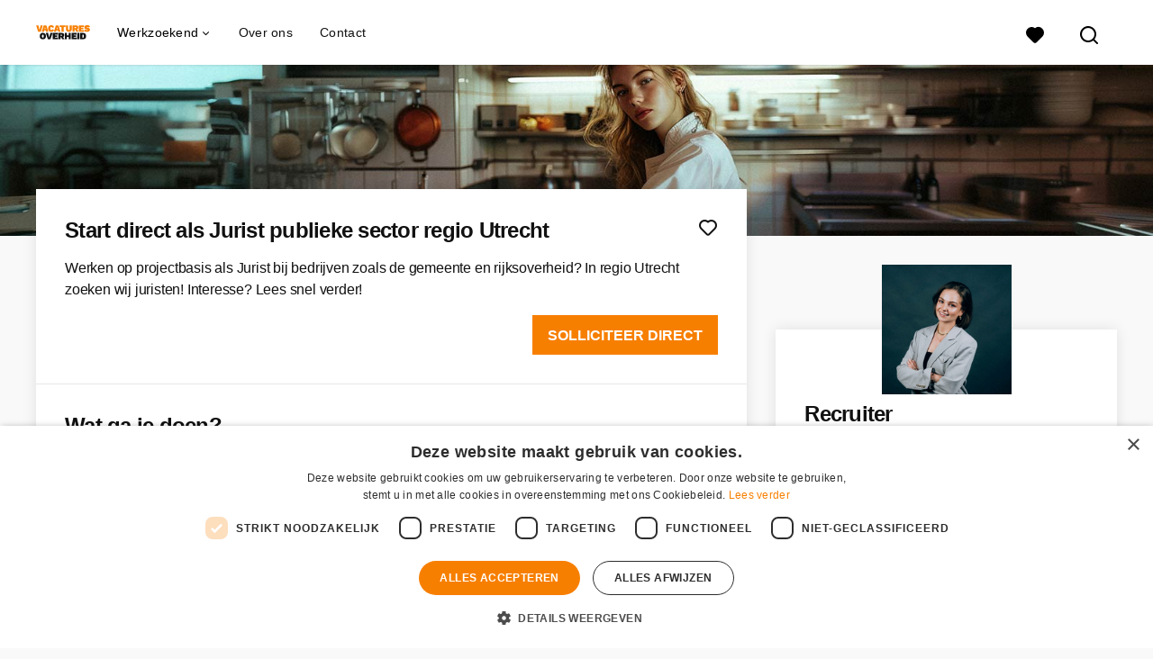

--- FILE ---
content_type: text/html; charset=utf-8
request_url: https://www.vacatures-overheid-online.nl/vacatures/2378912-start-direct-als-jurist-publieke-sector-regio-utrecht
body_size: 21530
content:
<!DOCTYPE html>
<html lang="nl">
  <head>
    <meta charset="UTF-8">

<title>Start direct als Jurist publieke sector regio Utrecht</title>
<meta name="viewport" content="width=device-width, initial-scale=1, maximum-scale=1, user-scalable=no">

<link rel="preconnect" href="https://cdn.youngcapital.nl" crossorigin>
<link rel="preconnect" href="https://cdn.youngcapital.nl">
<link rel="preconnect" href="https://fonts.googleapis.com">
<link rel="preconnect" href="https://fonts.gstatic.com" crossorigin>
<link rel="preconnect" href="https://staticdash.net">
<link rel="preconnect" href="https://youngcapital-uploads-production.s3-eu-west-1.amazonaws.com">
<link rel="preconnect" href="https://youngcapital-uploads-production.s3.eu-west-1.amazonaws.com">
<link rel="preconnect" href="https://youngcapital-uploads-production.s3.amazonaws.com">
<link rel="preload" as="style" href="https://staticdash.net/fonts/work-sans/v17/css/default.css" />
<link rel="preload" href="/assets/pages/job-opening-546726ccb43ad0b4c5fbc8145639435920bef9d9df81429fb5e6f1ba6c8d26ef.css" as="style" />

<link rel="apple-touch-icon"      sizes="57x57"   max-age="604800" href=/voo-apple-touch-icon-57x57.png />
<link rel="apple-touch-icon"      sizes="114x114" max-age="604800" href=/voo-apple-touch-icon-114x114.png />
<link rel="apple-touch-icon"      sizes="72x72"   max-age="604800" href=/voo-apple-touch-icon-72x72.png />
<link rel="apple-touch-icon"      sizes="144x144" max-age="604800" href=/voo-apple-touch-icon-144x144.png />
<link rel="apple-touch-icon"      sizes="60x60"   max-age="604800" href=/voo-apple-touch-icon-60x60.png />
<link rel="apple-touch-icon"      sizes="120x120" max-age="604800" href=/voo-apple-touch-icon-120x120.png />
<link rel="apple-touch-icon"      sizes="76x76"   max-age="604800" href=/voo-apple-touch-icon-76x76.png />
<link rel="apple-touch-icon"      sizes="152x152" max-age="604800" href=/voo-apple-touch-icon-152x152.png />
<link rel="icon" type="image/png" sizes="196x196" max-age="604800" href=/voo-favicon-196x196.png />
<link rel="icon" type="image/png" sizes="160x160" max-age="604800" href=/voo-favicon-160x160.png />
<link rel="icon" type="image/png" sizes="96x96"   max-age="604800" href=/voo-favicon-96x96.png />
<link rel="icon" type="image/png" sizes="32x32"   max-age="604800" href=/voo-favicon-32x32.png />
<link rel="icon" type="image/png" sizes="16x16"   max-age="604800" href=/voo-favicon-16x16.png />
<meta name="msapplication-TileColor"  content="#ffffff" />
<meta name="msapplication-TileImage"  content=/voo-mstile-144x144.png />
<meta name="msapplication-config"     content=/voo-browserconfig.xml />
<meta name="theme-color" content="#F77F00">
<meta name="full-lang-code" content="nl-nl-x-voo" />



<meta name="description" content="Werken op projectbasis als Jurist bij bedrijven zoals de gemeente en rijksoverheid? In regio Utrecht zoeken wij juristen! Interesse? Lees snel verder!" />
<meta name="author" content="Vacatures Overheid Online.nl" />
<meta name="robots" content="index, follow" />
<meta name="owner" content="StudentenWerk B.V." />
<meta name="environment" content="production" />
<meta name="referrer" content="origin-when-cross-origin" />

  <meta property="og:title" content="Start direct als Jurist publieke sector regio Utrecht | Y..." />
  <meta property="og:description" content="Werken op projectbasis als Jurist bij bedrijven zoals de gemee..." />
  <meta property="og:type" content="website" />
  <meta property="og:site_name" content="Vacatures Overheid Online" />
  <meta property="og:url" content="https://www.vacatures-overheid-online.nl/vacatures/2378912-start-direct-als-jurist-publieke-sector-regio-utrecht" />

      <meta property="jobTitle" content="Start direct als Jurist publieke sector regio Utrecht" />
      <meta property="jobDescription" content="Werken op projectbasis als Jurist bij bedrijven zoals de gemeente en rijksoverheid? In regio Utrecht zoeken wij juristen! Interesse? Lees snel verder!" />
      <meta property="contenttype" content="JobPosting" />
      <meta property="identifier" content="2378912" />
      <meta property="datePosted" content="2025-06-10 11:26:10 +0200" />
      <meta property="status" content="active" />
      <meta property="postalCode" content="3512JG" />
      <meta property="postalCode2Digit" content="35" />
      <meta property="addressCountry" content="Nederland" />
      <meta property="jobType" content="connected_to_request" />
      <meta property="jobRedirectTo" content="" />

        <meta property="siteAbbr" content="YC" />
        <meta property="siteAbbr" content="STW" />
        <meta property="siteAbbr" content="VOO" />

        <meta property="addressLocality" content="Utrecht" />

        <meta property="addressRegion" content="Provincie Utrecht" />


        <meta property="employmentType" content="Fulltime (startersfunctie)" />
        <meta property="employmentType" content="Fulltime (ervaren)" />

        <meta property="educationRequirements" content="HBO" />
        <meta property="educationRequirements" content="Universiteit" />

        <meta property="occupationalCategory" content="Juridisch / Bestuurlijk / Ambtelijk" />
        <meta property="occupationalCategory" content="Consultancy / Beleid" />

        <meta property="languageRequirements" content="Nederlands" />



      <meta property="motivation" content="required" />

    <meta property="og:image" content="https://www.vacatures-overheid-online.nl/assets/og-logos/social/other-jobboards-ebbacaf775682a50dc914e0a525c16c65b451a81871e5df784d3d0bac64a6a7b.jpg" />
    <meta property="og:image:width" content="1200"/>
    <meta property="og:image:height" content="630" />

    <meta property="fb:app_id" content="283798218357233" />

  <meta name="twitter:card" content="summary_large_image" />
    <meta name="twitter:site" content="@YoungCapital_NL" />
    <meta name="twitter:creator" content="@YoungCapital_NL" />
  <meta name="twitter:title" content="Start direct als Jurist publieke sector regio Utrech..." />
  <meta name="twitter:description" content="Werken op projectbasis als Jurist bij bedrijven zoals de gemeente en rijksoverheid? In regio Utrecht zoeken wij juristen! Inter..." />

    <meta name="twitter:image" content="https://www.vacatures-overheid-online.nl/assets/og-logos/social/other-jobboards-ebbacaf775682a50dc914e0a525c16c65b451a81871e5df784d3d0bac64a6a7b.jpg" />


<link rel="stylesheet" href="https://staticdash.net/fonts/work-sans/v17/css/default.css" />

<style type="text/css">
  @import url(https://cdn.youngcapital.nl/style-guide/icons/3.12.0/style.swap.css);

    /* Bootstrap Glyphicons Halflings */
    @font-face{
      font-family:"Glyphicons Halflings";
      src:url("https://www.vacatures-overheid-online.nl/assets/glyphicons-halflings-regular-0805fb1fe24235f70a639f67514990e4bfb6d2cfb00ca563ad4b553c240ddc33.eot");
      src:url("https://www.vacatures-overheid-online.nl/assets/glyphicons-halflings-regular-0805fb1fe24235f70a639f67514990e4bfb6d2cfb00ca563ad4b553c240ddc33.eot?#iefix") format("embedded-opentype"),
        url("https://www.vacatures-overheid-online.nl/assets/glyphicons-halflings-regular-403acfcf0cbaebd1c28b404eec442cea53642644b3a73f91c5a4ab46859af772.woff2") format("woff2"),
        url("https://www.vacatures-overheid-online.nl/assets/glyphicons-halflings-regular-0703369a358a012c0011843ae337a8a20270c336948a8668df5cb89a8827299b.woff") format("woff"),
        url("https://www.vacatures-overheid-online.nl/assets/glyphicons-halflings-regular-7c9caa5f4e16169b0129fdf93c84e85ad14d6c107eb1b0ad60b542daf01ee1f0.ttf") format("truetype");
      font-weight:400;
      font-style:normal;
      font-stretch:normal;
    }
    /* YC Custom */
    @font-face {
      font-family: "yc-font";
      src:font-url("https://www.vacatures-overheid-online.nl/assets/yc-font-a7b0871094ed68c2c2312bdec92eabef5ffa6ed822228bb182c23ddd0e479168.eot");
      src:font-url("https://www.vacatures-overheid-online.nl/assets/yc-font-a7b0871094ed68c2c2312bdec92eabef5ffa6ed822228bb182c23ddd0e479168.eot?#iefix") format("embedded-opentype"),
        font-url("https://www.vacatures-overheid-online.nl/assets/yc-font-1abcc95be791d29cf499331673f23a15b57cf23e02e96b56e0aafc1df51a041e.woff") format("woff"),
        font-url("https://www.vacatures-overheid-online.nl/assets/yc-font-0f352a0365bb3006453278e56719057a5349841541e8dee50c0b11831aa1b3c4.ttf") format("truetype");
      font-weight: 400;
      font-style: normal;
    }
    [data-icon]:before{font-family: "yc-font" !important;content: attr(data-icon);font-style: normal !important;font-weight: normal !important;font-variant: normal !important;text-transform: none !important;speak: none;line-height: 1;-webkit-font-smoothing: antialiased;-moz-osx-font-smoothing: grayscale;}
    [class^="yc-icon-"]:before,[class*=" yc-icon-"]:before {font-family: "yc-font" !important;font-style: normal !important;font-weight: normal !important;font-variant: normal !important;text-transform: none !important;speak: none;line-height: 1;-webkit-font-smoothing: antialiased;-moz-osx-font-smoothing: grayscale;}
    .yc-icon-close:before {content: "\61"; }
    .yc-icon-star-empty:before {content: "\62";}
    .yc-icon-star-full:before {content: "\63";}
    .yc-icon-search:before {content: "\64";}
    .yc-icon-profile:before {content: "\65";}
    .yc-icon-arrow-left:before {content: "\66";}
    .yc-icon-arrow-right:before {content: "\67";}
    .yc-icon-money:before {content: "\68";}
</style>


<script src="/assets/jquery-5c7dcc015048ed98c0060951b988c5380363a047d30b22f181def007bd759e05.js"></script>


<link rel="search" type="application/opensearchdescription+xml" href="/opensearch.xml" title="Vacatures Overheid Online.nl" />

<meta name="csrf-param" content="authenticity_token" />
<meta name="csrf-token" content="0Xa4dv-Lt57IqcVYF_J0a0UKLzh7p8Fiq2VKB-pOEujGZCPHhJdGnxn40dR7hUrURNB1MiOoIar2DuuuAogq1g" />

<script> use_styleguide_css = true; </script>
<script> new_styleguide_forms = false; </script>



  <link rel="stylesheet" href="/assets/pages/job-opening-546726ccb43ad0b4c5fbc8145639435920bef9d9df81429fb5e6f1ba6c8d26ef.css" />

<script src="/assets/application-19df785fefd34a6859f5616c768bb5a19700fc05fa4d0a2fab9214b67e0f4a6d.js" async="async"></script>
<script src="/assets/esbuild-8ade744b0c70f3b23eb9ec709423af9b7714cda2a9179b0491a503eb78b781af.js" data-turbo-track="reload" defer="defer"></script>






    
    <meta name="csrf-param" content="authenticity_token" />
<meta name="csrf-token" content="IBBtgwaxA5yVMEK2Hddy_NOTqVF-dBkChjVuiS3RfwQ3AvYyfa3ynURhVjpxoExD0knzWyZ7-crbXs8gxRdHOg" />
        <link rel="stylesheet" href="/assets/job_opening_print-2cd941fb1b034cfd7ac3df95eba624baf1d085b0bbec08bf7790ed3b7351edf7.css" media="print" />



      <link rel="canonical" href="https://www.vacatures-overheid-online.nl/vacatures/2378912-start-direct-als-jurist-publieke-sector-regio-utrecht" />

  </head>

  <body
    class='
      bg
      use-ycs
      
    '
    data-turbo="false"
    data-controller="job-openings-sticky-title"
    data-action="scroll@document->job-openings-sticky-title#scrollEventListener"
  >
    <script>
  window.dataLayer = window.dataLayer || [];
  window.dataLayer.push({"environment":{"environment":"production","language":"nl"},"pagetype":{"pagetype":"job_openings \u003e show"},"facebookPixel":{"pageViewEventID":"page_view_019bda63-cc53-7b07-83a7-367d482c925a"}});


  var viewport = {};
  viewport.width = window.innerWidth
  viewport.height = window.innerHeight

  window.dataLayer[0].environment.viewport = viewport;
</script>

      <script>
        var jobOpeningData = {"vacancyId":2378912,"msjid":"a0wWV000000f9pCYAQ","status":{"open":true,"topjob":false},"employer":"","clientName":"","recruiterName":"Senna Cobben","vacancyType":"connected_to_request","locations":{"country":"Nederland","region":["Utrecht"],"locality":["Utrecht"],"zipcode":["3512JG"]},"categories":["22 (Consultancy / Beleid)","13 (Juridisch / Bestuurlijk / Ambtelijk)"],"employments":["1 (Fulltime (startersfunctie))","7 (Fulltime (ervaren))"],"employmentNames":["Fulltime (startersfunctie)","Fulltime (ervaren)"],"education":["HBO","Universiteit"],"hours":{"min":32,"max":40},"hasVideo":false,"hasPhoto":false,"vacancyLanguage":"nl","mb":1.2,"knock_out_questions_count":0,"favorite":false}
        window.jobOpeningDataLayer = jobOpeningData;
        window.dataLayer = window.dataLayer || []
        dataLayer.push(jobOpeningData);
      </script>


      <!-- Google Tag Manager -->
      <noscript data-test="gtm-tracking-script"><iframe src="//www.googletagmanager.com/ns.html?id=GTM-M34RZX"
      height="0" width="0" style="display:none;visibility:hidden"></iframe></noscript>
      <script>(function(w,d,s,l,i){w[l]=w[l]||[];w[l].push({'gtm.start':
      new Date().getTime(),event:'gtm.js'});var f=d.getElementsByTagName(s)[0],
      j=d.createElement(s),dl=l!='dataLayer'?'&l='+l:'';j.async=true;j.src=
      '//www.googletagmanager.com/gtm.js?id='+i+dl;f.parentNode.insertBefore(j,f);
      })(window,document,'script','dataLayer','GTM-M34RZX');</script>
      <!-- End Google Tag Manager -->


    <!-- legacy-header -->


    <div class="new-header" data-job-openings-sticky-title-target="siteNavigation">
      <div class="new-header__container">
        <div class="new-header__item new-header__item--menu new-header__item--mobile">
  <button class="new-header__menu-toggle" aria-label="Main menu">
    <span class="nyc-icon nyc-icon-menu-hamburger new-header__menu-icon--closed"></span>
    <span class="nyc-icon nyc-icon-close-cross new-header__menu-icon--open"></span>
  </button>
  <ul class="new-header__menu-nav new-header__menu-nav--left navigation navigation--main">


        <li class="navigation__item navigation__item--top"><span class="">Werkzoekend</span><div class="navigation__container"><ul class="navigation navigation--sub"><li class="navigation__item"><a href="/kandidaat/aanmelden" class="navigation__link">Direct inschrijven</a></li><li class="navigation__item"><a href="/accounts/auth/youngcapital_id" class="navigation__link">Inloggen</a></li><li class="navigation__item"><a href="/vacatures" class="navigation__link">Alle vacatures</a></li><li class="navigation__item"><span class="">Vacatures bij de overheid per plaats</span><ul class="navigation navigation--sub"><li class="navigation__item"><a href="/vacatures-overheid/den-haag" class="navigation__link">Vacatures bij de overheid in Den Haag</a></li><li class="navigation__item"><a href="/vacatures-overheid/groningen" class="navigation__link">Vacatures bij de overheid in Groningen</a></li><li class="navigation__item"><a href="/vacatures-overheid/utrecht" class="navigation__link">Vacatures bij de overheid in Utrecht</a></li><li class="navigation__item"><a href="/vacatures-overheid/amsterdam" class="navigation__link">Vacatures bij de overheid in Amsterdam</a></li><li class="navigation__item"><a href="/vacatures-overheid/rotterdam" class="navigation__link">Vacatures bij de overheid in Rotterdam</a></li><li class="navigation__item"><a href="/vacatures-overheid" class="navigation__link">Alle plaatsen</a></li></ul></li><li class="navigation__item"><a href="/werken-bij" class="navigation__link">Vacatures per organisatie</a></li></ul></div></li><li class="navigation__item navigation__item--top"><span class="">Informatie</span><div class="navigation__container"><ul class="navigation navigation--sub"><li class="navigation__item"><a href="/over-vacatures-overheid-online" class="navigation__link">Over Vacatures Overheid Online</a></li><li class="navigation__item"><a href="/contact" class="navigation__link">Contact</a></li></ul></div></li>

    <li class="navigation__item navigation__item--socials">

        <a title="LinkedIn" aria-label="LinkedIn" class="navigation__social" target="_blank" rel="noopener" href="https://www.linkedin.com/company/youngcapital">
          <i class="nyc-icon nyc-icon-network-linkedin"></i>
</a>        <a title="Instagram" aria-label="Instagram" class="navigation__social" target="_blank" rel="noopener" href="https://www.instagram.com/youngcapital_nl/">
          <i class="nyc-icon nyc-icon-network-insta"></i>
</a>        <a title="Twitter" aria-label="Twitter" class="navigation__social" target="_blank" rel="noopener" href="https://twitter.com/YoungCapital_NL">
          <i class="nyc-icon nyc-icon-network-twitter"></i>
</a>        <a title="YouTube" aria-label="YouTube" class="navigation__social" target="_blank" rel="noopener" href="https://www.youtube.com/c/youngcapital">
          <i class="nyc-icon nyc-icon-network-youtube"></i>
</a>        <a title="Facebook" aria-label="Facebook" class="navigation__social" target="_blank" rel="noopener" href="https://www.facebook.com/YoungCapital">
          <i class="nyc-icon nyc-icon-network-facebook"></i>
</a>    </li>
  </ul>
</div>

        <div class="new-header__item new-header__item--menu">
  <ul class="new-header__menu-nav navigation navigation--main navigation--desktop">
      
        <li class="navigation__item navigation__item--top"><span class="navigation__drop">Werkzoekend</span><div class="navigation__container"><ul class="navigation navigation--sub"><li class="navigation__item"><span class="navigation__drop">Overheid vacatures</span><ul class="navigation navigation--sub"><li class="navigation__item"><a href="/vacatures" class="navigation__link">Alle vacatures bij de overheid</a></li><li class="navigation__item"><a href="/vacatures-overheid/den-haag" class="navigation__link">Vacatures bij de overheid in Den Haag</a></li><li class="navigation__item"><a href="/vacatures-overheid/groningen" class="navigation__link">Vacatures bij de overheid in Groningen</a></li><li class="navigation__item"><a href="/vacatures-overheid/utrecht" class="navigation__link">Vacatures bij de overheid in Utrecht</a></li><li class="navigation__item"><a href="/vacatures-overheid/amsterdam" class="navigation__link">Vacatures bij de overheid in Amsterdam</a></li><li class="navigation__item"><a href="/vacatures-overheid/rotterdam" class="navigation__link">Vacatures bij de overheid in Rotterdam</a></li><li class="navigation__item"><a href="/vacatures-overheid" class="navigation__link">Vacatures bij de overheid per plaats</a></li><li class="navigation__item"><a href="/werken-bij" class="navigation__link">Vacatures per organisatie</a></li></ul></li><li class="navigation__item"><span class="navigation__drop">Meer</span><ul class="navigation navigation--sub"><li class="navigation__item"><a href="/veelgestelde-vragen" class="navigation__link">Veelgestelde vragen</a></li><li class="navigation__item"><a href="/contact" class="navigation__link">Contact</a></li></ul></li></ul></div></li><li class="navigation__item navigation__item--top"><a href="/over-vacatures-overheid-online" class="navigation__link">Over ons</a></li><li class="navigation__item navigation__item--top"><a href="/contact" class="navigation__link">Contact</a></li>
  </ul>
</div>

        <div class="new-header__item new-header__item--favorites ">
  <a class="new-header__link" aria-label="Al mijn favorieten bekijken" href="/kandidaat/favoriete-vacatures">
    <div class="new-header__favorites-icon">
      <img alt="Hartje" src="/assets/icons/svg/icon-favourite-filled-3de5d46f56bdae68d7267176c73959be6a934c63f885c029858ee4b798962fe5.svg" width="22" height="22" />
      <span class="new-header__favorites-count hidden">
        0
      </span>
    </div>
</a></div>


        <div class="new-header__item new-header__item--logo">
          <a href="/" class="new-header__logo">
            <img width="60" height="60" src="https://www.vacatures-overheid-online.nl/logos/svg/voo.svg" alt="Vacatures Overheid Online_logo" title="Vacatures Overheid Online" class="new-header__image">
          </a>
        </div>

        <div class="new-header__item new-header__item--search search search--job-listing">
          <button class="search__toggle" aria-label="Zoeken">
            <img alt="Vergrootglas" src="/assets/icons/svg/icon-search-d6b422475f7b015089cb87cc67d0644a18daa19e55f6d8114d874f22e5e6db23.svg" width="22" height="22" />
          </button>
        </div>

        

      </div>

    </div>

    <div class="card search__box search--job-listing">
  <nav class="tabs">
    <ul>
      <li class="tab col tab--active">
        <a href='javascript:void(0);' class="tab__text" data-search-type="search--job-listing">
          Vacatures
        </a>
      </li>
      <li class="tab col">
        <a href='javascript:void(0);' class="tab__text" data-search-type="search--all-site">
          Gehele site
        </a>
      </li>
    </ul>
  </nav>

  <div class="card__body mw-none">
    <div class="search__form search--all-site">
      <form action="/zoeken" accept-charset="UTF-8" method="get">
        <div class="row">
          <div class="col-xs-12">
            <input type="text" name="search[keywords_scope]" id="search_whole_site" maxlength="255" placeholder="Zoek door gehele site" class="search__input" />
          </div>
        </div>
        <div class="row">
          <div class="col-xs-12">
            <input type="submit" name="commit" value="Doorzoek de hele website" class="new-header__btn" data-disable-with="Doorzoek de hele website" />
          </div>
        </div>
</form>    </div>
    <div class="search__form search--job-listing">
      <form id="job_opening_search" action="/vacatures" accept-charset="UTF-8" method="get">
        <div class="row">
          <div class="col-xs-12 pb-2x">
            <div class="u-position--relative">
              <input type="text" name="search[zipcode_eq]" id="session_search_zipcode_eq" placeholder="Postcode of plaats" class="js-typeahead search__input search_zipcode_track" aria-label="Postcode of plaats" data-js-typeahead-ajax-data-path="https://www.vacatures-overheid-online.nl/assets/nl-69739069b4ca7619f25c3789550c2ba1c439f5926afbdbfb176706bae2893973.json" />

              <i class="flex-row center-xs middle-xs nyc-icon nyc-icon-location"></i>
            </div>
          </div>
        </div>
        <div class="row">
          <div class="col-xs-12 pb-2x">
            <div class="u-position--relative">
                <input type="text" name="search[keywords_scope]" id="search_keywords_scope" placeholder="Trefwoord" class="search__input" />

              <i class="flex-row center-xs middle-xs nyc-icon nyc-icon-search"></i>
            </div>
          </div>
        </div>
        <div class="row">
          <div class="col-xs-12">
            <input type="submit" name="commit" value="Zoeken" class="new-header__btn" data-page-type="job_openings:show" data-search-source="header_navigation" data-search-tracker="job_opening" data-disable-with="Zoeken" />
          </div>
        </div>
</form>    </div>
  </div>
</div>

    <!-- Temporary here -->
    <script type="text/javascript">
      if (typeof Object.assign != 'function') {
        // Must be writable: true, enumerable: false, configurable: true
        Object.defineProperty(Object, "assign", {
          value: function assign(target, varArgs) { // .length of function is 2
            'use strict';
            if (target == null) { // TypeError if undefined or null
              throw new TypeError('Cannot convert undefined or null to object');
            }

            var to = Object(target);

            for (var index = 1; index < arguments.length; index++) {
              var nextSource = arguments[index];

              if (nextSource != null) { // Skip over if undefined or null
                for (var nextKey in nextSource) {
                  // Avoid bugs when hasOwnProperty is shadowed
                  if (Object.prototype.hasOwnProperty.call(nextSource, nextKey)) {
                    to[nextKey] = nextSource[nextKey];
                  }
                }
              }
            }
            return to;
          },
          writable: true,
          configurable: true
        });
      }
      (function () {
        if ( typeof window.CustomEvent === "function" ) return false; //If not IE

        function CustomEvent ( event, params ) {
          params = params || { bubbles: false, cancelable: false, detail: undefined };
          var evt = document.createEvent( 'CustomEvent' );
          evt.initCustomEvent( event, params.bubbles, params.cancelable, params.detail );
          return evt;
        }

        CustomEvent.prototype = window.Event.prototype;

        window.Event = CustomEvent;
      })();


    /**
     * SearchBox responsible for searh box component
     * @param {Object} optional elements to which the box is binded
     **/

      var SearchBox = function(elements) {
        var ELEMENTS = {
          user: jQuery('.new-header__item--user-menu'),
          menu: jQuery('.search'),
          btn: jQuery('.search__toggle'),
          bar: jQuery('.search__box'),
          type: jQuery('[data-search-type]'),
          body: jQuery('body'),
          html: document.getElementsByTagName("html")[0]
        };

        this.ELEMENTS = Object.assign(ELEMENTS, elements);

        this.open = false;
        this.init();
      }

      SearchBox.prototype.init = function() {
        this.toggleEvent = new Event('toggleSearchBar');

        this.hideOnOverlay();
        this.bindButtonClick();
      }

      SearchBox.prototype.bindButtonClick = function() {
        var self = this;
        var btn = this.ELEMENTS.btn;
        var bar = this.ELEMENTS.bar;
        var type = this.ELEMENTS.type;

        for (var i = 0; i < btn.length; i++) {
          btn[i].addEventListener('click', function(e) {
            e.preventDefault();
            var disable = !bar.hasClass('search__box--open')
            self.toggle(disable);
          });
        }

        for (var i = 0; i < type.length; i++) {
          type[i].addEventListener('click', function() {
            $(".tab--active").removeClass('tab--active');
            $(this).parent().addClass('tab--active');

            self.toggleType(this.dataset.searchType)
          });
        }
      }

      SearchBox.prototype.toggle = function(show) {
        var visible = show || false;
        var bar = this.ELEMENTS.bar;
        var body = this.ELEMENTS.body;
        var html = this.ELEMENTS.html;
        this.open = visible;

        document.dispatchEvent(this.toggleEvent);
        if (visible) {
          var type = bar.attr('class').split(' ').filter(function(word) { return word.match('search--'); });

          this.positionBox();
          this.focusInput(type[0]);

          body.addClass('new-menu-search');
          bar.addClass('search__box--open');

          if (window.matchMedia("(max-width: 1023px)").matches) {
            html.style.cssText ="overflow:hidden;position:relative;height:100vh;";
          }
        } else {
          body.removeClass('new-menu-search');
          bar.removeClass('search__box--open');

          html.style = "";
        }
      };

      SearchBox.prototype.focusInput = function(type) {
        var visible = this.ELEMENTS.bar.find('.' + type);

        setTimeout(function() {
          visible.find('input[type="text"]').first().focus();
        }, 100);
      }

      SearchBox.prototype.toggleType = function(type) {
        var types = this.ELEMENTS.type;
        var bar = this.ELEMENTS.bar;

        for (var i = 0; i < types.length; i++) {
          bar.removeClass(types[i].dataset.searchType);
        }

        bar.toggleClass(type);
        this.focusInput(type);
      }

      SearchBox.prototype.positionBox = function() {
        var bar = this.ELEMENTS.bar;
        var menu = this.ELEMENTS.menu;
        var user = this.ELEMENTS.user;

        if (window.matchMedia("(min-width: 1024px)").matches) {
          bar.css('left', menu[0].offsetWidth + menu[0].offsetLeft - bar[0].offsetWidth + user[0].offsetWidth - 5 + 'px');
        } else {
          bar.css('left', 0);
        }
      }

      SearchBox.prototype.hideOnOverlay = function() {
        var menu = this.ELEMENTS.menu;
        var body = this.ELEMENTS.body;
        var bar = this.ELEMENTS.bar;
        var self = this;

        document.addEventListener('click', function(e) {
          if (e.target.tagName == "BODY" || e.target.className == "new-header" && body.hasClass('new-menu-search')) {
            self.toggle();
          }
        })
      };

      /**
       * [NewMenu description]
       */
      var NewMenu = function() {
        this.ELEMENTS = {
          body: jQuery('body'),
          menu: {
            btns: jQuery('.new-header__menu-toggle'),
            select: jQuery('[data-menu-select]'),
            sub: jQuery('.new-header__item--mobile .navigation--sub .navigation__drop'),
            links: jQuery('.navigation__link'),
            desktop: {
              top: jQuery('.navigation--desktop > .navigation__item--top, .user-menu-toggle--logged-in'),
              sub: jQuery('.navigation--desktop .navigation__link')
            }
          }
        }

        this.TIMEOUT_CLOSE_SUB = setTimeout("", 0)

        this.init();
      }

      NewMenu.prototype.init = function() {
        var search = {
          menu: jQuery('.search'),
          btn: jQuery('.search__toggle'),
          bar: jQuery('.search__box'),
          type: jQuery('[data-search-type]'),
        };

        var self = this;

        this.search = new SearchBox(search);
        this.initDropdowns();
        this.initUserDropdown();
        this.initSubMenus();
        this.initMenus();
        this.initSelects();
        this.initLinks();

        document.addEventListener('toggleSearchBar', function() {
          self.closeAll.call(self);
          if (self.search.open) {
            self.toggleScrollable(true);
          }
        });
      }

      NewMenu.prototype.initLinks = function() {
        var self = this;

        jQuery.each(this.ELEMENTS.menu.links, function(i, link) {
          link.addEventListener('click', function() {
            if (!this.classList.contains('navigation__link--drop')) {
              /* Timeout for waiting page draw so the animation is smooth */
              setTimeout(function() {
                self.closeAll();
              }, 250);

              // scroll to page top
              document.body.scrollTop = document.documentElement.scrollTop = 0;
            }
          });
        });
      }

      NewMenu.prototype.initMenus = function() {
        var self = this,
            btns = this.ELEMENTS.menu.btns,
            body = this.ELEMENTS.body;

        for (var i = 0; i < btns.length; i++) {
          btns[i].addEventListener('click', function() {
            var button = this;

            if (button.classList.contains('new-header__menu-toggle--open')) {
              self.closeAll();
              document.querySelector(".new-header").classList.remove("-menu-opened");
            } else {
              self.closeAll();
              self.toggleScrollable(true);
              self.search.toggle(false);
              setTimeout(function() {
                document.querySelector(".new-header").classList.add("-menu-opened");
                button.classList.add('new-header__menu-toggle--open');
              }, 0)
            }
          });
        }
      }

      NewMenu.prototype.initSelects = function() {
        var select = this.ELEMENTS.menu.select;
        jQuery.each(select, function(i, sel) {
          sel.addEventListener('touchend', function(e) {
            if (!this.classList.contains('menu-select__list--visible')) {
              e.preventDefault();
              this.classList.add('menu-select__list--visible');
            }
          });
        });
      }

      NewMenu.prototype.initSubMenus = function() {
        var sub = this.ELEMENTS.menu.sub;

        jQuery.each(sub, function(i, menu) {
          menu.addEventListener('click', function() {
            jQuery(this.nextElementSibling).stop().slideToggle(250);
          });
        });
      }

      NewMenu.prototype.listenTopElements = function(e, topElem) {
        var self = this;

        if (!topElem.classList.contains('navigation__item--active') && !topElem.classList.contains('user-menu')) {
          jQuery.each(this.ELEMENTS.menu.desktop.top, function(i, elem) {
            setTimeout(elem.classList.remove('navigation__item--active', 'user-menu--active'), 0);
          });

          document.addEventListener('click', self.listenCloseOnClickOut, true);

          if (topElem.children[0].className == 'navigation__drop') {
            topElem.classList.add('navigation__item--active');
          }
        } else {
          if (e.target.classList.contains('navigation__item--top')) {
            topElem.classList.remove('navigation__item--active');
          }
        }
      }

      NewMenu.prototype.listenDesktopUserElements = function(e, userElem) {
        if (window.matchMedia("(min-width: 992px)").matches) {
          var self = this;

          if (!jQuery(userElem).hasClass('user-menu--active')) {
            document.addEventListener('click', self.listenCloseUserOnClickOut, true);

            jQuery.each(this.ELEMENTS.menu.desktop.top, function(i, elem) {
              setTimeout(elem.classList.remove('navigation__item--active'), 0);
            });

            jQuery(userElem).addClass('user-menu--active');
          } else {
            if (e.target.classList.contains("new-header__item--user-menu")) {
              jQuery(userElem).removeClass('user-menu--active');
            }
          }
        }
      }

      NewMenu.prototype.initDropdowns = function () {
        var self = this;

        jQuery.each(this.ELEMENTS.menu.desktop.top, function(i, elem) {
          elem.addEventListener('click', function(e) {
            self.listenTopElements(e, elem);
          }, true);
        });
      }

      NewMenu.prototype.initUserDropdown = function () {
        var self = this,
            elems = jQuery(".user-menu");

        jQuery.each(elems, function(i, elem) {
          elem.addEventListener('click', function(e) {
            self.listenDesktopUserElements(e, elem);
          }, true);
        })
      }

      NewMenu.prototype.listenCloseOnClickOut = function(e) {
        if (!jQuery(".navigation__item--active, .user-menu--active")) return false;

        var newHeader  = jQuery(".new-header"),
            mouseX     = e.clientX,
            mouseY     = e.clientY,
            activeItem = jQuery(".navigation__item--active, .user-menu--active");

        var hoveredElement = document.elementFromPoint(mouseX, mouseY);

        var containsElement       = newHeader.has(hoveredElement),
            activeIsHovered       = activeItem == hoveredElement,
            activeContainsHovered = activeItem.has(hoveredElement);

        if (typeof containsElement[0] == 'undefined') {
          this.TIMEOUT_CLOSE_SUB = setTimeout(function() { activeItem.removeClass('navigation__item--active user-menu--active') }, 0);
        } else {
          if ((activeIsHovered && activeContainsHovered) === true) {
            this.TIMEOUT_CLOSE_SUB = setTimeout(function() { activeItem.removeClass('navigation__item--active user-menu--active') }, 0);
          }
        }

        document.removeEventListener(e.type, arguments.callee);
      }

      NewMenu.prototype.listenCloseUserOnClickOut = function(e) {
        if (!jQuery(".navigation__item--active, .user-menu--active")) return false;

        var newHeader  = jQuery(".new-header"),
            mouseX     = e.clientX,
            mouseY     = e.clientY,
            favoriteElement = $(".nyc-icon.nyc-icon-favorite-filled")[0],
            navLiItems = $(".navigation--desktop")[0],
            activeItem = jQuery(".navigation__item--active, .user-menu--active");

        var hoveredElement = document.elementFromPoint(mouseX, mouseY);

        var containsElement       = newHeader.has(hoveredElement),
            activeIsHovered       = activeItem == hoveredElement,
            activeContainsHovered = activeItem.has(hoveredElement),
            isNavLiItems          = hoveredElement == navLiItems,
            isFavorite            = hoveredElement == favoriteElement;

        if (typeof containsElement[0] == 'undefined' || isFavorite || isNavLiItems) {
          this.TIMEOUT_CLOSE_SUB = setTimeout(function() { activeItem.removeClass('navigation__item--active user-menu--active') }, 0);
        } else {
          if ((activeIsHovered && activeContainsHovered) === true) {
            this.TIMEOUT_CLOSE_SUB = setTimeout(function() { activeItem.removeClass('navigation__item--active user-menu--active') }, 0);
          }
        }

        document.removeEventListener(e.type, arguments.callee);
      }

      NewMenu.prototype.toggleScrollable = function(disable) {
        var isDisabled = disable || false;

        // isDisabled ? this.ELEMENTS.body.classList.add('is-non-scrollable')
          // : this.ELEMENTS.body.classList.remove('is-non-scrollable');
      }

      NewMenu.prototype.closeAll = function() {
        var btns = this.ELEMENTS.menu.btns;

        for (var i = 0; i < btns.length; i++) {
          btns[i].classList.remove('new-header__menu-toggle--open');
        }

        var newHeader  = jQuery(".new-header"),
            activeItem = jQuery(".navigation__item--active, .user-menu--active")

        if (newHeader.has(activeItem)) {
          activeItem.removeClass('navigation__item--active user-menu--active');
        }

        this.toggleScrollable();
      }

      new NewMenu();
    </script>


    <section class="ribbon
                
                
                
                
                "
          data-has-ribbon-youtube-video="false"
          data-has-ribbon-video="false"
          data-job-openings-sticky-title-target="siteRibbon"
          id="site_ribbon">

        <style>
            .random_ribbon_image {
              background-image: url('https://youngcapital-uploads-production.s3.eu-west-1.amazonaws.com/uploads/ribbon_image/image/0000/0080/mobile_girl-in-kitchen.jpg');
            }
            @media only screen and (min-width: 641px) {
              .random_ribbon_image {
                background-image: url('https://youngcapital-uploads-production.s3.eu-west-1.amazonaws.com/uploads/ribbon_image/image/0000/0080/girl-in-kitchen.jpg');
              }
            }
        </style>

        <div class="ribbon__image ribbon--parallax random_ribbon_image"></div>

      <div class="ribbon__container container container-fluid">

        

      </div>
</section>




    

    <main class="content container">
      
      


  <script type="text/javascript" data-test="tracking-job-applied-events">
    var viewItemList = window.localStorage.getItem("jobOpeningsSource")
    var jobOpeningIndex = window.localStorage.getItem("jobOpeningIndex")
    var jobOpeningData = {"event":"view_item","ecommerce":{"items":[{"item_id":"2378912","item_name":"Start direct als Jurist publieke sector regio Utrecht","item_brand":"","item_category":"Juridisch / Bestuurlijk / Ambtelijk","item_category2":"Consultancy / Beleid","item_category5":"application","price":0,"quantity":1,"item_variant":"connected_to_request","employment":"Fulltime (startersfunctie), Fulltime (ervaren)","topjob":"false","favorite":"false","salary_max":"4000.0","salary_min":"2800.0","payment_type":"paid","gbai":"false","mb":1.2,"knock_out_questions_count":0}]}}
    jobOpeningData.ecommerce.items[0].item_list_name = viewItemList
    jobOpeningData.ecommerce.items[0].index = parseInt(jobOpeningIndex)
    window.dataLayer = window.dataLayer || [];
    dataLayer.push({ ecommerce: null });
    dataLayer.push(jobOpeningData);
  </script>







    <div class='card hidden' data-job-openings-sticky-title-target="stickyTitle">
      <div class='card__body'>
        <h4>Start direct als Jurist publieke sector regio Utrecht</h4>
      </div>
    </div>

    <div class="row job-opening ">
      <div class="col-xs-12 col-md-8" data-job-openings-sticky-title-target="jobOpeningContent">
        <div class="sticky__watcher">
          

          <div class="card card--top job-opening__body printable">
            
<div class="card__body  ">

  <div class="row -no">
    <div class="job-opening__title col-xs-12">
      <div class="flex-row between-xs" data-job-openings-sticky-title-target="jobOpeningTitle">
        <h1 itemprop="title">Start direct als Jurist publieke sector regio Utrecht</h1>

            <span class="favorite-icon favorite-icon__empty"
                  data-url="https://www.vacatures-overheid-online.nl/kandidaat/favoriete-vacatures/toggle.json?job_opening_id=2378912"
                  data-toggle="tooltip"
                  data-placement="top"
                  data-container="body"
                  data-favorite-icon="2378912"
                  data-title="Voeg toe aan favorieten"
                  data-is-fav-true="Verwijder uit favorieten"
                  data-is-fav-false="Voeg toe aan favorieten">
            </span>
      </div>
    </div>

        <div class="col-xs-12 mt-2x">
          <p>Werken op projectbasis als Jurist bij bedrijven zoals de gemeente en rijksoverheid? In regio Utrecht zoeken wij juristen! Interesse? Lees snel verder!</p>
        </div>


    <div class="col-xs-12 col-sm last-sm end-xs mt-2x hidden-xs">
        <a class="btn btn--primary btn btn--primary btn__apply " id="job_reaction_button_body_2" target="" data-test="tracking-apply-button" data-controller="job-openings-apply-button" data-action="click-&gt;job-openings-apply-button#track" data-job-openings-apply-button-event-value="add_to_cart" data-job-openings-apply-button-title-value="Start direct als Jurist publieke sector regio Utrecht" data-job-openings-apply-button-min-salary-value="2800.0" data-job-openings-apply-button-max-salary-value="4000.0" data-job-openings-apply-button-gbai-value="false" data-job-openings-apply-button-mb-value="1.2" data-job-openings-apply-button-knock-out-questions-count-value="0" data-job-openings-apply-button-functions-value="[&quot;Juridisch / Bestuurlijk / Ambtelijk&quot;,&quot;Consultancy / Beleid&quot;]" href="https://www.youngcapital.nl/vacatures/2378912-start-direct-als-jurist-publieke-sector-regio-utrecht/sollicitaties/nieuw?utm_medium=referral&amp;utm_source=VOO">Solliciteer direct</a>


    </div>
  </div>
</div>

  <div class="card__body visible-xs" data-testid="cro_hours_and_salary">
    <div class="flex-column">
        <div class="flex-row gap-1x">
          <i class="mr-1x nyc-icon nyc-icon-time"></i> 32 - 40 uur per week
        </div>

        <div class="flex-row gap-1x">
          <i class="mr-1x nyc-icon nyc-icon-euro-circle"></i> Tussen €2.800 en €4.000 Per maand
        </div>
    </div>
  </div>



<div class="card__body job-opening__description " itemprop="description">

      <h2>Wat ga je doen?</h2>
<p>Als Jurist ga je werken bij een toonaangevende speler in de markt voor advies, interim en detachering. Deze organisatie is gespecialiseerd in het ondersteunen van public en profit sector op juridisch, financieel en bedrijfskundig gebied. Het hoofdkantoor van deze organisatie is gevestigd in Arnhem, maar de projecten zijn landelijk en dus ook in de regio Utrecht. Kom je dus niet uit de buurt van Arnhem? Geen probleem, je kunt werken door het hele land!</p> <p><strong>Jouw werkzaamheden</strong><br>Als Jurist werk jij telkens weer op een nieuw project, met nieuwe mensen en in een nieuwe omgeving. De omgeving waarin je werkt, is bij bijvoorbeeld de Gemeente of Rijksoverheid. Elk project is verschillend, maar jij verstaat je vak en weet zelfstandig vraagstukken op de juiste manier te behandelen. Met jouw kwaliteit, kennis en overtuigingskracht weet je zaken voor elkaar te krijgen en groei je elke dag in jouw rol.</p> <p><strong>Project duur</strong><br>Elk project duurt ongeveer 0,5/1 jaar en wanneer een project voorbij is, ga je met je talent coach in gesprek om te kijken wat jij wil en waarin jij wil groeien. Wil jij jezelf meer ontwikkelen binnen de gemeente? Geen probleem, samen kijken jullie naar de mogelijkheden, openstaande projecten en natuurlijk naar de locatie.&nbsp;</p>

  <h2>Wat wij bieden</h2>
  <ul class="list--squares"><li>Een bruto maandsalaris gebaseerd o.b.v. ervaring tussen de €2800 en €4000 bruto per maand;</li><li>Een baan met een contract rechtstreeks bij de opdrachtgever;</li><li>Goede secundaire arbeidsvoorwaarden als een onkostenvergoeding, leaseauto, OV-kaart en telefoon;</li><li>Een premievrij pensioen en een collectiviteitskorting;</li><li>Werken bij een bedrijf dat zoveel mogelijk inversteert in hun personeel, aan trainingen &amp; opleidingen dus geen gebrek!</li></ul>

  <div class="mt-4x mb-4x">
    <h2>Wat wij vragen</h2>
    <ul class="list--squares"><li>Minimaal een hbo-diploma; in combinatie met een master in de richting van rechten of sociaal juridische dienstverlening;</li><li>Je bent bijvoorkeur fulltime beschikbaar voor een langere tijd;</li><li>Je hebt een uitstekende beheersing van de Nederlandse taal in woord en geschrift;</li><li>Je hebt ervaring als jurist en bent enthousiast over de functie en de publieke sector!</li></ul>
  </div>
    <h2>Solliciteren</h2>
    <p><p>Ben jij de perfecte kandidaat voor deze vacature en voldoe je aan de eisen? Klik dan op de knop 'Solliciteer direct!' en we nemen zo snel mogelijk contact met je op!</p></p>




    <h2 class="mt-4x">Extra informatie</h2>


<dl class="">

  <dt>Status</dt>
  <dd itemprop="status"><span class="job_opening__status--active"><i class="nyc-icon nyc-icon-circle"></i>Open</span></dd>

    <dt>Opleidingsniveaus</dt>
    <dd itemprop="eduTypes"> HBO, Universiteit</dd>

    <dt>Plaats</dt>
    <dd itemprop="jobLocation">Utrecht</dd>

    <dt>Werkuren per week</dt>
    <dd itemprop="workingHours">32 - 40</dd>

    <dt>Dienstverbanden</dt>
    <dd itemprop="employmentType">Fulltime (startersfunctie), Fulltime (ervaren)</dd>

    <dt>Salarisindicatie</dt>
    <dd itemprop="estimatedSalary">
      Tussen €2.800 en €4.000 Per maand
    </dd>

    <dt>Verantwoordelijk voor</dt>
    <dd>Verantwoordelijk voor juridische projecten bij bedrijven in de publieke sector</dd>

    <dt>Gepubliceerd op</dt>
    <dd itemprop="publishedAt">20-12-2025</dd>

</dl>

</div>

<div class="card__body">
  <p class="job-opening-tags">
      Utrecht | Consultancy / Beleid | Juridisch / Bestuurlijk / Ambtelijk | Consultant | Juridisch medewerker | Fulltime (startersfunctie) | Fulltime (ervaren) | HBO | Universiteit
  </p>
</div>

  <div class="card__body hidden-xs">
    <div class="end-xs">
        <a class="btn btn--primary btn btn--primary btn__apply " id="job_reaction_button_body_3" target="" data-test="tracking-apply-button" data-controller="job-openings-apply-button" data-action="click-&gt;job-openings-apply-button#track" data-job-openings-apply-button-event-value="add_to_cart" data-job-openings-apply-button-title-value="Start direct als Jurist publieke sector regio Utrecht" data-job-openings-apply-button-min-salary-value="2800.0" data-job-openings-apply-button-max-salary-value="4000.0" data-job-openings-apply-button-gbai-value="false" data-job-openings-apply-button-mb-value="1.2" data-job-openings-apply-button-knock-out-questions-count-value="0" data-job-openings-apply-button-functions-value="[&quot;Juridisch / Bestuurlijk / Ambtelijk&quot;,&quot;Consultancy / Beleid&quot;]" href="https://www.youngcapital.nl/vacatures/2378912-start-direct-als-jurist-publieke-sector-regio-utrecht/sollicitaties/nieuw?utm_medium=referral&amp;utm_source=VOO">Solliciteer direct</a>

    </div>
  </div>

          </div>

          <turbo-frame id="quick_apply_container"></turbo-frame>

            <div class="card card--full-width sticky__container">
              <div class="card__body">
                <div class="end-xs">
                    <a class="btn btn--primary btn btn--primary btn__apply " id="job_reaction_button_show_1" target="" data-test="tracking-apply-button" data-controller="job-openings-apply-button" data-action="click-&gt;job-openings-apply-button#track" data-job-openings-apply-button-event-value="add_to_cart" data-job-openings-apply-button-title-value="Start direct als Jurist publieke sector regio Utrecht" data-job-openings-apply-button-min-salary-value="2800.0" data-job-openings-apply-button-max-salary-value="4000.0" data-job-openings-apply-button-gbai-value="false" data-job-openings-apply-button-mb-value="1.2" data-job-openings-apply-button-knock-out-questions-count-value="0" data-job-openings-apply-button-functions-value="[&quot;Juridisch / Bestuurlijk / Ambtelijk&quot;,&quot;Consultancy / Beleid&quot;]" href="https://www.youngcapital.nl/vacatures/2378912-start-direct-als-jurist-publieke-sector-regio-utrecht/sollicitaties/nieuw?utm_medium=referral&amp;utm_source=VOO">Solliciteer direct</a>


                </div>
              </div>
            </div>

            <div>

  <div class="card" data-testid="recruiter_profile">
    <div class="card--horizontal">
      <div class="card__body">
        <div class="flex-row">
            <figure class="figure-square mr-3x">
              <div class="figure-square__image">
                <img title="Senna Cobben" alt="Senna Cobben" loading="lazy" onerror="this.closest(&#39;figure&#39;).remove();" data-testid="recruiter_image" src="https://yc-static-files.s3-eu-west-1.amazonaws.com/production/files/user/photo/ff5c2134-bb25-4fb6-9fb0-5d37dc88dd49_crop_200.png" width="200" height="200" />
              </div>
            </figure>

          <div class="flex-column between-xs" style="flex-grow: 1;">
              <div>
                <h3>Recruiter</h3>
                <p>
                  Senna Cobben, bereikbaar op tel. <a href="tel:31612338671">+31612338671</a><span class="whatsapp-api-link__wrapper"><a class="whatsapp-api-link__button nyc-icon nyc-icon-share-whatsapp ml-1x pl-1x pr-1x pt-1x pb-1x pl-md-0 pr-md-0 pb-md-0 pt-md-0" href="https://api.whatsapp.com/send?phone=31612338671"></a></span>
                </p>
              </div>

          </div>
        </div>
      </div>
    </div>

  </div>
</div>

        </div>
      </div>

      <div class="col-xs-12 col-md-4 mt-md-4x job-opening-information-section no-printing">
        <div class="job-opening-persisted-elems">
              <div class="card card--avatar hidden-xs hidden-sm" data-testid=recruiter_box>
  <div class="card__body">
      <figure class="figure-square mb-1x">
        <div class="figure-square__image">
          <img title="Senna Cobben" alt="Senna Cobben" loading="lazy" onerror="!this.closest(&#39;.card--avatar&#39;).classList.toggle(&#39;card--avatar&#39;) &amp;&amp; this.closest(&#39;figure&#39;).remove();" src="https://yc-static-files.s3-eu-west-1.amazonaws.com/production/files/user/photo/ff5c2134-bb25-4fb6-9fb0-5d37dc88dd49_crop_200.png" />
        </div>
      </figure>

      <h3>Recruiter</h3>
      <p>
        Senna Cobben, bereikbaar op tel. <a href="tel:31612338671">+31612338671</a>
      </p>

  </div>
</div>

        </div>

        <div>
            <div class='card save-job-search-box' id="save-job-search-box">
    <div class='card__body'>
      <h3>Ontvang vergelijkbare vacatures in je mailbox</h3>
      <p>Vul in waar je vergelijkbare vacatures zoekt en vergeet je e-mailadres niet!</p>
      <noscript>
        Sorry, but it looks like you don't have JavaScript enabled.
        Without it, this website is just a boring old piece of paper. 
        Come on, live a little! Enable JavaScript and let's have some fun.
      </noscript>
      
<form class="simple_form js-saved-job-search-form saved-job-search-form " id="new_saved_job_search" data-parent=".save-job-search-box" action="/saved_job_searches" accept-charset="UTF-8" data-remote="true" method="post">

  

      <div class="row">
        <div class="col-xs-12 col-lg-6 pr-lg-0">
          <div class="saved-job-search-form__location-row">
            <div class="saved-job-search-form__zipcode-eq">
              <div class="top-xs string optional saved_job_search_query_zipcode_eq">
                <div class="input input--wrap row">
                  <div class="col-xs-12">
                    <input autocomplete="false" placeholder="Locatie" aria-label="Locatie" class="input__text string optional" type="text" name="saved_job_search[query][zipcode_eq]" id="saved_job_search_query_zipcode_eq" />
                  </div>
                </div>
              </div>
            </div>
          </div>
        </div>

        <div class="col-xs-12 col-lg-6">
          <div class="saved-job-search-form__geo-distance-eq">
            <div class="top-xs select optional saved_job_search_query_geo_distance_eq">
              <div class="input input--wrap row">
                <div class="col-xs-12">
                  <select class="input__text select optional" aria-label="geo_distance" name="saved_job_search[query][geo_distance_eq]" id="saved_job_search_query_geo_distance_eq"><option value="10">&lt; 10 km</option>
<option value="25">&lt; 25 km</option>
<option value="50">&lt; 50 km</option>
<option value="100">&lt; 100 km</option></select>
                </div>
              </div>
            </div>
          </div>
        </div>
      </div>

      <div class="saved-job-search-form__function-ids-eq hidden-md hidden-lg">
        <div class="top-xs select optional saved_job_search_query_functions_id_in">
          <div class="input input--wrap row pb-0">
            <div class="col-xs-12">
              <label class="input__label select optional" for="saved_job_search_query_functions_id_in">Beroepsgroepen</label>
            </div>
          </div>
          <div class="input input--wrap row">
            <div class="col-xs-12">
              <input name="saved_job_search[query][functions_id_in][]" type="hidden" value="" autocomplete="off" /><select autocomplete="false" data-close-on-select="false" multiple="multiple" placeholder="Beroepsgroepen" class="js-select2 select2-input input__text select optional" include_blank="Beroepsgroepen" name="saved_job_search[query][functions_id_in][]" id="saved_job_search_query_functions_id_in"><option value="1">Administratief</option>
<option value="2">Agrarisch</option>
<option value="38">Beveiliging</option>
<option value="4">Bouw / Civiel technisch</option>
<option value="36">Callcenter / Customer Service</option>
<option value="5">Chemisch / Farmaceutisch</option>
<option selected="selected" value="22">Consultancy / Beleid</option>
<option value="3">Artistiek / Creatief / Ambachtelijk</option>
<option value="7">Elektrotechnisch / Electronica</option>
<option value="28">Financieel / Accountancy</option>
<option value="10">Horeca / Catering</option>
<option value="19">Personeel &amp; Organisatie / HRM</option>
<option value="11">ICT / IT / Programmeur</option>
<option selected="selected" value="13">Juridisch / Bestuurlijk / Ambtelijk</option>
<option value="23">Technisch / Klusser / Monteur</option>
<option value="14">Transport / Logistiek / Chauffeur / Koerier</option>
<option value="29">Management / Leidinggevend</option>
<option value="6">Communicatie / Marketing / Reclame / PR</option>
<option value="16">Medisch</option>
<option value="18">Onderwijs en Wetenschap</option>
<option value="41">Online Marketing</option>
<option value="20">Productie</option>
<option value="32">Projectmanagement</option>
<option value="39">Promotiewerk / Hostess</option>
<option value="35">Receptionist(e) / Telefonist(e)</option>
<option value="33">Commercieel / Verkoop / Inkoop</option>
<option value="37">Schoonmaak / Facilitair</option>
<option value="21">Secretarieel</option>
<option value="17">Metaaltechnisch / Werktuigbouwkundig</option>
<option value="8">Recreatief / Sport / Toerisme</option>
<option value="34">Training / Opleiding</option>
<option value="25">Uiterlijke verzorging</option>
<option value="40">Winkelwerk / Retail / Detailhandel</option>
<option value="26">Zorg / Thuiszorg / Kinderopvang</option></select>
            </div>
          </div>
        </div>
      </div>

      <div class="saved-job-search-form__job-type-ids-eq hidden-md hidden-lg">
        <div class="top-xs select optional saved_job_search_query_job_types_id_in">
          <div class="input input--wrap row pb-0">
            <div class="col-xs-12">
              <label class="input__label select optional" for="saved_job_search_query_job_types_id_in">Dienstverbanden</label>
            </div>
          </div>
          <div class="input input--wrap row">
            <div class="col-xs-12">
              <input name="saved_job_search[query][job_types_id_in][]" type="hidden" value="" autocomplete="off" /><select autocomplete="false" data-close-on-select="false" multiple="multiple" placeholder="Dienstverbanden" class="js-select2 select2-input input__text select optional" include_blank="Dienstverbanden" name="saved_job_search[query][job_types_id_in][]" id="saved_job_search_query_job_types_id_in"><option selected="selected" value="7">Fulltime (ervaren)</option>
<option selected="selected" value="1">Fulltime (startersfunctie)</option>
<option value="2">Parttime (overdag)</option>
<option value="14">Thuiswerk</option>
<option value="8">Tijdelijke fulltime baan</option></select>
            </div>
          </div>
        </div>
      </div>

    <div class="saved-job-search-form__email mt-1x " id="saved_job_search_email_container">
      <div class="top-xs email optional saved_job_search_email">
        <div class="input input--wrap row">
          <div class="col-xs-12">
            <input class="input__text string email optional" autocomplete="false" aria-label="Vul je e-mailadres in" placeholder="E-mail" type="text" name="saved_job_search[email]" id="saved_job_search_email" />
          </div>
        </div>
      </div>
    </div>

  <input value="{}" autocomplete="off" type="hidden" name="saved_job_search[additional_params]" id="saved_job_search_additional_params" />
  <input value="vacancy-page" autocomplete="off" type="hidden" name="saved_job_search[source]" id="saved_job_search_source" />

  <div class="saved-job-search__submit mt-2x ">
    <button type="submit" onclick="dataLayer.push({'event': 'Emailalert', 'eventCategory': 'Emailalert', 'eventAction': 'Emailalert aanmelding', 'eventLabel': 'vacancy-page'})" class="btn btn--secondary btn--wide pull-left">
      Alert opslaan
    </button>
  </div>
</form>
    </div>
  </div>

            <div class="card job-opening-related-jobs">
    <h3 class="list__title">Gerelateerde vacatures</h3>

    <turbo-frame loading="lazy" id="more_like_this_job_opening_2378912" src="/vacatures/2378912-start-direct-als-jurist-publieke-sector-regio-utrecht/more_like_this">
      <p class="pb-2x pl-4x pr-4x">Er zijn op dit moment geen vergelijkbare functies</p>
</turbo-frame>  </div>



          

<div class="card">
  <div class="card__body">
    <h3>Deel deze vacature</h3>

    <div class="social-networks social-networks--share between-xs">
        <a aria-label="Share via print" class="social-networks__icon" href="javascript:window.print()"><i class="nyc-icon nyc-icon-share-print-inverted"></i></a>

      <a aria-label="Share on Whatsapp" class="social-networks__icon hidden-md hidden-lg" href="whatsapp://send?text=Start%20direct%20als%20Jurist%20publieke%20sector%20regio%20Utrecht%20https%3A%2F%2Fwww.vacatures-overheid-online.nl%2Fvacatures%2F2378912-start-direct-als-jurist-publieke-sector-regio-utrecht"><i class="nyc-icon nyc-icon-network-whatsapp-inverted"></i></a>

      <a onclick="javascript:window.open(this.href, &#39;&#39;, &#39;menubar=no,toolbar=no,resizable=yes,scrollbars=yes,height=600,width=600&#39;);return false;" title="Share on Facebook" aria-label="Share on Facebook" class="social-networks__icon" href="//www.facebook.com/sharer.php?u=https%3A%2F%2Fwww.vacatures-overheid-online.nl%2Fvacatures%2F2378912-start-direct-als-jurist-publieke-sector-regio-utrecht"><i class="nyc-icon nyc-icon-network-facebook-inverted"></i></a>

      <a onclick="javascript:window.open(this.href, &#39;&#39;, &#39;menubar=no,toolbar=no,resizable=yes,scrollbars=yes,height=600,width=600&#39;);return false;" title="Share on Twitter" aria-label="Share on Twitter" class="social-networks__icon" href="//twitter.com/intent/tweet?url=https%3A%2F%2Fwww.vacatures-overheid-online.nl%2Fvacatures%2F2378912-start-direct-als-jurist-publieke-sector-regio-utrecht&amp;via=YoungCapital_NL&amp;text=Start%20direct%20als%20Jurist%20publieke%20sector%20regio%20Utrecht&amp;original_referer=https%3A%2F%2Fwww.vacatures-overheid-online.nl%2F"><i class="nyc-icon nyc-icon-network-twitter-inverted"></i></a>

      

      <a onclick="javascript:window.open(this.href, &#39;&#39;, &#39;menubar=no,toolbar=no,resizable=yes,scrollbars=yes,height=600,width=600&#39;);return false;" aria-label="Share on LinkedIn" title="Share on LinkedIn" class="social-networks__icon" href="//www.linkedin.com/shareArticle?mini=true&amp;url=https://www.vacatures-overheid-online.nl/vacatures/2378912-start-direct-als-jurist-publieke-sector-regio-utrecht&amp;title=Start%20direct%20als%20Jurist%20publieke%20sector%20regio%20Utrecht&amp;summary=Werken%20op%20projectbasis%20als%20Jurist%20bij%20bedrijven%20zoals%20de%20gemeente%20en%20rijksoverheid%3F%20In%20regio%20Utrecht%20zoeken%20wij%20juristen%21%20Interesse%3F%20Lees%20snel%20verder%21&amp;source=Vacatures Overheid Online"><i class="nyc-icon nyc-icon-network-linkedin-inverted"></i></a>
    </div>
  </div>
</div>


          <div class="job-openings-filters_container">
            
<div class="card">
  <div class="card__body">
    <form id="job_opening_search" class="job_opening_search" action="/vacatures" accept-charset="UTF-8" method="get">

      <h3 class="mb-1x">Vacatures zoeken</h3>
      <div class="top-xs string optional search_zipcode_eq"><div class="input input--wrap row"><div class="col-xs-12"><div class="u-position--relative"><input class="input__text input__control string optional js-typeahead search_zipcode_track" aria-label="Postcode of plaats" data-js-typeahead-ajax-data-path="https://www.vacatures-overheid-online.nl/assets/nl-69739069b4ca7619f25c3789550c2ba1c439f5926afbdbfb176706bae2893973.json" placeholder="Postcode of plaats" type="text" name="search[zipcode_eq]" id="search_zipcode_eq" /><i class="flex-row center-xs middle-xs nyc-icon nyc-icon-location"></i></div></div></div></div>

        <div class="top-xs string optional search_keywords_scope"><div class="input input--wrap row"><div class="col-xs-12"><div class="u-position--relative"><input class="input__text input__control string optional input__text" placeholder="Trefwoord" type="text" name="search[keywords_scope]" id="search_keywords_scope" /><i class="flex-row center-xs middle-xs nyc-icon nyc-icon-search"></i></div></div></div></div>

      <button value="submit" type="submit" class="btn btn--primary mt-1x btn btn--secondary btn--wide" data-page-type="job_openings:show" data-search-source="vacancy_detail_page">Zoeken</button>
</form>  </div>
</div>

          </div>

            <div class="card">
              <div class="card__body">
                <p>We heten wel YoungCapital, maar iedereen is even welkom. Ook als je al wat meer ervaring hebt. Meer weten? Check onze FAQ.</p>
              </div>
            </div>
        </div>
      </div>
    </div>

      <span id="job_opening_favorite"></span>

    <span data-controller="invoke-turbo-stream" data-invoke-turbo-stream-src-value="/vacatures/2378912-start-direct-als-jurist-publieke-sector-regio-utrecht/personalize" id="personalization_controller">

  <script src="/assets/job_openings_observer-75e9ab8212326b9b6ef449c64ce1d5cbdb10fe72f24ad34d995954da138472c5.js" defer="defer"></script>


</main>
    <footer class="">
  <div class="container container-fluid">
    <div class="row">
  <div class="col-xs-12 col-sm-8 col-md-6">
    <div class="row">
      <div class="col-xs-12 col-sm-4 pb-8x pb-sm-2x">
        <h3>Overheid vacatures in</h3>
        <ul>
          <li><a href="/vacatures-overheid/amsterdam">Amsterdam</a></li>
          <li><a href="/vacatures-overheid/den-haag">Den Haag</a></li>
          <li><a href="/vacatures-overheid/eindhoven">Eindhoven</a></li>
          <li><a href="/vacatures-overheid/rotterdam">Rotterdam</a></li>
          <li><a href="/vacatures-overheid/utrecht">Utrecht</a></li>
          <li><a href="/vacatures-overheid">Alle regio's</a></li>
        </ul>
      </div>
      <div class="col-xs-12 col-sm-4 pb-8x pb-sm-2x">
        <h3>Kandidaten</h3>
        <ul>
          <li><a href="https://next.youngcapital.nl/traineeships">Traineeships</a></li>
          <li><a href="/vacatures">Vacatures</a></li>
          <li><a href="/veelgestelde-vragen">F.A.Q.</a></li>
          <li><a href="/over-vacatures-overheid-online">Over Vacatures Overheid Online</a></li>
          <li><a href="https://itunes.apple.com/nl/app/id977928607?mt=8" title="Vacatures zoeken met de YoungCapital IOS App">YoungCapital IOS App</a></li>
          <li><a href="https://play.google.com/store/apps/details?id=nl.youngcapital" title="Vacatures zoeken met de YoungCapital Android App">YoungCapital Android App</a></li>
        </ul>
      </div>
      <div class="col-xs-12 col-sm-4 pb-8x pb-sm-2x">
        <h3>Werkgevers</h3>
        <ul>
          <li><a href="/uitzendbureau/kantoor-randstad">Hoofdkantoor Hoofddorp</a></li>
        </ul>
      </div>
    </div>
  </div>
  <div class="col-xs-12 col-sm-4 col-md-6">
    <div class="row">
      <div class="col-xs-12 col-md-6 pb-8x hidden-xs hidden-sm">
        <h3>Social</h3>
        <div class="social-networks">
          <a class="social-networks__icon" target="_blank" rel="nofollow noopener" title="LinkedIn" href="https://www.linkedin.com/company/youngcapital"><i class="nyc-icon nyc-icon-network-linkedin"></i></a>
          <a class="social-networks__icon" target="_blank" rel="nofollow noopener" title="Instagram" href="https://www.instagram.com/youngcapital_nl/"><i class="nyc-icon nyc-icon-network-insta"></i></a>
          <a class="social-networks__icon" target="_blank" rel="nofollow noopener" title="YouTube" href="https://www.youtube.com/c/youngcapital"><i class="nyc-icon nyc-icon-network-youtube"></i></a>
          <a class="social-networks__icon" target="_blank" rel="nofollow noopener" title="TikTok" href="https://www.tiktok.com/@youngcapital_nl"><i class="nyc-icon nyc-icon-network-tiktok"></i></a>
          <a class="social-networks__icon" target="_blank" rel="nofollow noopener" title="Facebook" href="https://www.facebook.com/YoungCapital"><i class="nyc-icon nyc-icon-network-facebook"></i></a>
        </div>
      </div>
      <div class="col-xs-12 col-md-6 pb-8x hidden-xs">
        <form class="simple_form search" novalidate="novalidate" action="/zoeken" accept-charset="UTF-8" method="get">
  <div class="input pt-0 pb-0">
    <label class="input__label h3 text--white mb-2x mt-0">Zoeken</label>

    <input class="string required input__search" type="search" id="search_site_footer" placeholder="Doorzoek de site" maxlength="255" size="255" name="search[keywords_scope]" />
    <button class="btn btn--icon" type="submit">
      <i class="nyc-icon nyc-icon-search"></i>
    </button>
  </div>
</form>
      </div>
    </div>
  </div>
  <div class="col-xs-12">
    <small>
      <div class="row bottom-md">
        <div class="col-xs-12 col-md-6">
          
        </div>
        <div class="col-xs-12 col-md-6 pb-8x pb-sm-1x pb-md-0 end-md">
          <br class="hidden-sm hidden-md hidden-lg">
          <p class="copyright">
            Vacatures Overheid is onderdeel van YoungCapital &#8226;
            © 2026 •
            KvK nr: 34199416 •
            <a href="/over-vacatures-overheid-online/algemenevoorwaarden">Algemene voorwaarden</a> •
            <a href="/over-vacatures-overheid-online/privacyverklaring">Privacy</a>
            <a href="/contact">Contact</a> •
            <a href="https://www.youngcapital.nl/ervaringen" target="_blank" rel="noopener">
                <span class="stars-text">YoungCapital score </span>
                <span class="stars-text js-google-score">
                    4.3 - 3366 reviews
                </span>
                <span class="padding-stars">
                  <span class="star-rating" data-score='4.3'></span>
                </span>
              </a>
          </p>
        </div>
      </div>
    </small>
  </div>
</div>

<style>
  .star-rating {
    height: 20px;
    position: relative;
    width: 100px;
    top: -2px;
  }
  
  .star-rating:before { /* Inactive */
    background-image: url('[data-uri]');
    background-repeat: repeat-x;
    background-size: 20px;
    content: "";
    display: block;
    height: 20px;
    position: absolute;
    top: 0;
    width: 100px;
  }
  .star-rating > span {
    display: block;
    text-indent: -10000px;
    width: 100px;
    height: 20px;
    position: absolute;
    overflow: hidden;
  }
  
  .star-rating > span:before { /* Active */
    background-image: url('[data-uri]');
    background-repeat: repeat-x;
    background-size: 20px;
    content: "";
    display: block;
    height: 20px;
    position: absolute;
    text-indent: 10000px;
    top: 0;
    width: 100%;
  }
  
  .padding-stars {
    display: inline-flex;
    margin-bottom: 0;
    padding-top: 0;
    padding-left: 0;
    vertical-align: bottom;
  }

  .google-stars-container:hover a,
  .google-stars-container a:hover {
    text-decoration: none;
  }
  .google-stars-container:hover .stars-text {
    border-bottom: 1px solid #d4d4d4;
  }
  
  @media screen and (max-width: 767px) {
    .padding-stars {
      display: block;
    }
    
    .google-stars-container {
      line-height: 2.5;
      margin-top: 10px;
      padding-left: 3px;
    }

    .stars-text {
      display: inline-block;
    }
  }
  
  @media screen and (min-width: 768px) {
    .star-rating {
      top: 6px;
    }
  }
  
  @media screen and (min-width: 1024px) {
    .star-rating {
      top: 8px;
    }
  }
  
  body.fb-bs3 main+footer .btn--icon .nyc-icon::before,
  .btn--icon .nyc-icon::before {
    line-height: 1.5;
  }
</style>

<script type="application/ld+json">
    {
        "@context": "http://schema.org",
        "@type": "WebSite",
        "name" : "Vacatures Overheid",
        "url": "https://www.vacatures-overheid-online.nl",
        "@id" : "#WebSite",
        "inLanguage": "NL",
                "potentialAction": {
            "@type": "SearchAction",
            "target": "https://www.vacatures-overheid-online.nl/vacatures?search%5Bkeywords_scope%5D={search_term}",
            "query-input": "required name=search_term"
        },
        "publisher": {
            "@type": "Organization",
            "@id": "https://www.vacatures-overheid-online.nl/#Organization",
            "name": "Vacatures Overheid",
            "url":" https://www.vacatures-overheid-online.nl",
            "sameAs": [
                "https://www.facebook.com/YoungCapital",
                "https://www.twitter.com/YoungCapital_NL",
                "https://www.linkedin.com/company/youngcapital",
                "https://www.youtube.com/c/youngcapital",
                "https://www.instagram.com/youngcapital_nl/"
            ],
            "contactPoint" : [{
		    "@type" : "ContactPoint",
		    "telephone" : "+31 0206531544",
		    "email" : "info@youngcapital.nl",
		    "contactType" : "customer service"
		  }],
            "logo": {
                "@type": "ImageObject",
                "url": "https://www.vacatures-overheid-online.nl/voo-favicon-196x196.png",
                "width": 196,
                "height": 196
            }
                            ,"aggregateRating": {
                    "@type": "AggregateRating",
                    "bestRating": "5",
                    "worstRating": "1",
                    "ratingValue": "4.3",
                    "reviewCount": "3366",
                    "url":"https://www.youngcapital.nl/ervaringen"
                }
                    }
    }
</script>

<script>
  $(function() {
    $(".star-rating[data-score]").each(function(index, starRating) {
      var $starRating = $(starRating);
      var score = $starRating.data("score");
      var fillerSpan = $('<span />').width(parseFloat(score) * 12);
      $starRating.html(fillerSpan);
    });
  });
  
  $("footer .input__search").addClass("input__control");
</script>
  </div>
</footer>


    

    <section class="modals">
      
    </section>

    

            <script type="application/ld+json">
          {"@context":"http://schema.org","@type":"JobPosting","sameAs":"https://www.vacatures-overheid-online.nl/vacatures/2378912-start-direct-als-jurist-publieke-sector-regio-utrecht","title":"Jurist","identifier":{"@type":"PropertyValue","name":"Vacatures Overheid Online","value":"0"},"description":"\u003ch1\u003eStart direct als Jurist publieke sector regio Utrecht\u003c/h1\u003e\u003cp\u003eWerken op projectbasis als Jurist bij bedrijven zoals de gemeente en rijksoverheid? In regio Utrecht zoeken wij juristen! Interesse? Lees snel verder!\u003c/p\u003e\u003cbr\u003eWat ga je doen?\u003cp\u003e\u003cp\u003eAls Jurist ga je werken bij een toonaangevende speler in de markt voor advies, interim en detachering. Deze organisatie is gespecialiseerd in het ondersteunen van public en profit sector op juridisch, financieel en bedrijfskundig gebied. Het hoofdkantoor van deze organisatie is gevestigd in Arnhem, maar de projecten zijn landelijk en dus ook in de regio Utrecht. Kom je dus niet uit de buurt van Arnhem? Geen probleem, je kunt werken door het hele land!\u003c/p\u003e \u003cp\u003e\u003cstrong\u003eJouw werkzaamheden\u003c/strong\u003e\u003cbr\u003eAls Jurist werk jij telkens weer op een nieuw project, met nieuwe mensen en in een nieuwe omgeving. De omgeving waarin je werkt, is bij bijvoorbeeld de Gemeente of Rijksoverheid. Elk project is verschillend, maar jij verstaat je vak en weet zelfstandig vraagstukken op de juiste manier te behandelen. Met jouw kwaliteit, kennis en overtuigingskracht weet je zaken voor elkaar te krijgen en groei je elke dag in jouw rol.\u003c/p\u003e \u003cp\u003e\u003cstrong\u003eProject duur\u003c/strong\u003e\u003cbr\u003eElk project duurt ongeveer 0,5/1 jaar en wanneer een project voorbij is, ga je met je talent coach in gesprek om te kijken wat jij wil en waarin jij wil groeien. Wil jij jezelf meer ontwikkelen binnen de gemeente? Geen probleem, samen kijken jullie naar de mogelijkheden, openstaande projecten en natuurlijk naar de locatie.\u0026nbsp;\u003c/p\u003e\u003c/p\u003e\u003cbr\u003eWat wij bieden\u003cul\u003e\u003cli\u003eEen bruto maandsalaris gebaseerd o.b.v. ervaring tussen de €2800 en €4000 bruto per maand;\u003c/li\u003e\u003cli\u003eEen baan met een contract rechtstreeks bij de opdrachtgever;\u003c/li\u003e\u003cli\u003eGoede secundaire arbeidsvoorwaarden als een onkostenvergoeding, leaseauto, OV-kaart en telefoon;\u003c/li\u003e\u003cli\u003eEen premievrij pensioen en een collectiviteitskorting;\u003c/li\u003e\u003cli\u003eWerken bij een bedrijf dat zoveel mogelijk inversteert in hun personeel, aan trainingen \u0026 opleidingen dus geen gebrek!\u003c/li\u003e\u003c/ul\u003e\u003cbr\u003eWat wij vragen\u003cul\u003e\u003cli\u003eMinimaal een hbo-diploma; in combinatie met een master in de richting van rechten of sociaal juridische dienstverlening;\u003c/li\u003e\u003cli\u003eJe bent bijvoorkeur fulltime beschikbaar voor een langere tijd;\u003c/li\u003e\u003cli\u003eJe hebt een uitstekende beheersing van de Nederlandse taal in woord en geschrift;\u003c/li\u003e\u003cli\u003eJe hebt ervaring als jurist en bent enthousiast over de functie en de publieke sector!\u003c/li\u003e\u003c/ul\u003e\u003cbr\u003eExtra informatie\u003cbr\u003eOpleidingsniveaus: HBO, Universiteit \u003cbr\u003ePlaats: Utrecht \u003cbr\u003eWerkuren per week: 32 - 40 \u003cbr\u003eDienstverbanden: Fulltime (startersfunctie), Fulltime (ervaren) \u003cbr\u003eSalarisindicatie: Tussen €2.800 en €4.000 Per maand \u003cbr\u003eVerantwoordelijk voor: Verantwoordelijk voor juridische projecten bij bedrijven in de publieke sector \u003cbr\u003eGepubliceerd op: 20-12-2025","employmentType":["FULL_TIME"],"qualifications":"Je hebt ervaring als jurist en bent enthousiast over de functie en de publieke sector!","responsibilities":"Verantwoordelijk voor juridische projecten bij bedrijven in de publieke sector","educationRequirements":[{"@type":"EducationalOccupationalCredential","credentialCategory":"bachelor degree"},{"@type":"EducationalOccupationalCredential","credentialCategory":"bachelor degree"}],"experienceRequirements":[{"@type":"OccupationalExperienceRequirements","description":"no requirements"}],"skills":"Je hebt een uitstekende beheersing van de Nederlandse taal in woord en geschrift;","jobBenefits":["Een bruto maandsalaris gebaseerd o.b.v. ervaring tussen de €2800 en €4000 bruto per maand;","Een baan met een contract rechtstreeks bij de opdrachtgever;","Goede secundaire arbeidsvoorwaarden als een onkostenvergoeding, leaseauto, OV-kaart en telefoon;","Een premievrij pensioen en een collectiviteitskorting;","Werken bij een bedrijf dat zoveel mogelijk inversteert in hun personeel, aan trainingen \u0026 opleidingen dus geen gebrek!"],"datePosted":"2025-12-20T08:52:11+01:00","occupationalCategory":["Juridisch / Bestuurlijk / Ambtelijk","Consultancy / Beleid"],"jobLocation":[{"@type":"Place","address":{"@type":"PostalAddress","addressLocality":"Utrecht","postalCode":"3541CM","addressRegion":"NL-UT","addressCountry":"NL"}}],"hiringOrganization":{"@type":"Organization","name":"YoungCapital","url":"https://www.vacatures-overheid-online.nl","logo":"https://www.vacatures-overheid-online.nl/voo-favicon-196x196.png"},"baseSalary":{"@type":"MonetaryAmount","currency":"EUR","value":{"@type":"QuantitativeValue","unitText":"MONTH","minValue":"2800.0","maxValue":"4000.0"}},"directApply":false}
        </script>


    <turbo-frame id="notification_toasts" src="/notification_toast?ctx=eyJob3N0X2NvbnRyb2xsZXJfbmFtZSI6ImpvYl9vcGVuaW5ncyJ9--86ae14514af3370ae717c8be3ddd9686046233c8"></turbo-frame>


    <link rel="stylesheet" href="/assets/modules/cookie_banner/cookie_banner-d325c640ff0052ea3946d8bfd62af1e61871faadd1d528846947504bae6b6ad1.css" />
<script src="/assets/cookie_banner-10390d807b7a5945d74c43cb05553a20d6c45f6aa9e19198eb0f86da0e542739.js"></script>

<section class="yc-cookie-banner use-ycs">
  <p>
    <span>Mogen wij cookies plaatsen? Check hier ons <a href='/over-vacatures-overheid-online/privacyverklaring#cookies'>cookiestatement</a></span>
  </p>

  <button type="button" class="btn btn--secondary">Ok</button>

  <button type="button" class="btn--link text--white" aria-label="Close">
    <i class="nyc-icon nyc-icon-close-cross"></i>
  </button>
</section>

    <script src="https://staticdash.net/two-click-video/two-click-video.2.1.0.umd.min.js" async> </script>
  </body>
</html>


--- FILE ---
content_type: image/svg+xml
request_url: https://www.vacatures-overheid-online.nl/logos/svg/voo.svg
body_size: 1883
content:
<?xml version="1.0" encoding="UTF-8"?>
<svg version="1.1" viewBox="0 0 277 70" xmlns="http://www.w3.org/2000/svg">
<title>Artboard</title>
<desc>Created with Sketch.</desc>
<g fill="none" fill-rule="evenodd">
<path d="m24.087 31.881h-13.141l-10.579-31.258h11.528l4.3171 17.097 1.5181 6.1096 1.4232-6.0149 4.412-17.192h11.101l-10.579 31.258zm26.158-5.9675h-8.4444l-1.4707 5.9675h-11.006l10.152-31.258h13.283l10.2 31.258h-11.291l-1.4232-5.9675zm-1.613-6.8673l-2.5144-10.419h-0.14232l-1.2335 5.3044-1.2809 5.115h5.171zm29.241 13.308c-3.2892 0-6.1277-0.63147-8.5156-1.8944-2.3879-1.263-4.2222-3.1021-5.5031-5.5176-1.2809-2.4154-1.9213-5.3123-1.9213-8.6907s0.64044-6.2753 1.9213-8.6907 3.1153-4.2546 5.5031-5.5176c2.3879-1.263 5.2264-1.8944 8.5156-1.8944 3.6688 0 6.7998 0.78145 9.3933 2.3444 2.5934 1.5629 4.2064 3.9388 4.839 7.1278l-9.4881 3.6942c-0.25302-1.926-0.71161-3.2205-1.3758-3.8836-0.66417-0.66306-1.692-0.99458-3.0836-0.99458-1.6446 0-2.8781 0.63147-3.7004 1.8944-0.82231 1.263-1.2335 3.2363-1.2335 5.9201s0.39534 4.6572 1.186 5.9201c0.79068 1.263 2.0083 1.8944 3.6529 1.8944 1.4865 0 2.5618-0.33152 3.226-0.99458 0.66417-0.66306 1.0911-1.7524 1.2809-3.2679l9.7728 2.5101c-1.613 6.6937-6.4361 10.041-14.469 10.041zm34.555-6.4411h-8.4444l-1.4707 5.9675h-11.006l10.152-31.258h13.283l10.2 31.258h-11.291l-1.4232-5.9675zm-1.613-6.8673l-2.5144-10.419h-0.14232l-1.2335 5.3044-1.2809 5.115h5.171zm40.58-10.325h-9.7728v23.16h-11.054v-23.16h-9.8202v-8.0987h30.647v8.0987zm32.183 9.709c0 9.2828-5.0445 13.924-15.134 13.924s-15.134-4.6413-15.134-13.924v-17.808h11.101v18.66c0 1.5787 0.33999 2.7706 1.02 3.5758 0.67999 0.80514 1.6841 1.2077 3.0125 1.2077s2.3404-0.40256 3.0362-1.2077c0.6958-0.80514 1.0437-1.997 1.0437-3.5758v-18.66h11.054v17.808zm17.191 3.0785h-3.0362v10.372h-10.816v-31.258h16.984c4.1748 0 7.3296 0.87617 9.4644 2.6285 2.1348 1.7524 3.2022 4.3651 3.2022 7.8383 0 4.5783-1.8818 7.6567-5.6454 9.2354l7.4008 11.556h-12.003l-5.5506-10.372zm-3.0362-7.2462h3.9376c1.3916 0 2.3799-0.21312 2.965-0.63937s0.87765-1.1761 0.87765-2.2496c0-1.0419-0.29255-1.7839-0.87765-2.226s-1.5734-0.66305-2.965-0.66305h-3.9376v5.778zm48.502 9.5196v8.0987h-26.567v-31.258h25.998v8.0987h-14.944v3.8836h12.05v7.483h-12.05v3.6942h15.513zm23.975-22.544c2.1823 0.72621 4.3487 2.0207 6.4994 3.8836l-4.839 6.8673c-1.4232-1.3261-2.8702-2.2812-4.3408-2.8653s-3.1074-0.87618-4.9101-0.87618c-1.107 0-1.9925 0.16576-2.6567 0.49729-0.66417 0.33153-0.99626 0.76567-0.99626 1.3024 0 0.34732 0.31627 0.61569 0.94881 0.80514 0.63255 0.18944 1.7395 0.42625 3.3209 0.71042 4.586 0.82093 7.8831 2.0602 9.8914 3.7178 2.0083 1.6576 3.0125 3.9862 3.0125 6.9858 0 2.147-0.61672 3.9783-1.8502 5.4939-1.2335 1.5156-2.9097 2.6601-5.0287 3.4337-2.119 0.77357-4.491 1.1603-7.1161 1.1603-3.7004 0-6.6575-0.34731-8.8714-1.0419-2.2139-0.69463-4.3804-1.8155-6.4994-3.3626l4.7441-7.483c1.3283 1.2945 2.7832 2.2496 4.3645 2.8653 1.5814 0.6157 3.3999 0.92354 5.4557 0.92354 2.3088 0 3.4632-0.47361 3.4632-1.4208 0-0.50519-0.36371-0.88407-1.0911-1.1367-0.72743-0.25259-1.9134-0.52097-3.5581-0.80514-2.4037-0.44204-4.4515-0.94722-6.1436-1.5156-1.6921-0.56834-3.1785-1.5313-4.4594-2.889-1.2809-1.3577-1.9214-3.2205-1.9214-5.5886 0-2.147 0.56928-4.0257 1.7079-5.636 1.1386-1.6103 2.8069-2.8653 5.005-3.7652 2.1981-0.89986 4.8468-1.3498 7.9463-1.3498 3.0995 0 5.7403 0.3631 7.9226 1.0893z" fill="#F77F00"/>
<path d="m46.633 41.814c2.799 2.8259 4.1985 6.7805 4.1985 11.864 0 5.0834-1.3995 9.038-4.1985 11.864-2.799 2.8259-6.697 4.2388-11.694 4.2388-3.2892 0-6.1277-0.63147-8.5156-1.8944-2.3879-1.263-4.2222-3.1021-5.5031-5.5176-1.2809-2.4154-1.9213-5.3123-1.9213-8.6907s0.64044-6.2753 1.9213-8.6907c1.2809-2.4154 3.1153-4.2546 5.5031-5.5176 2.3879-1.263 5.2264-1.8944 8.5156-1.8944 4.9971 0 8.8951 1.4129 11.694 4.2388zm-15.228 5.9201c-0.74324 1.2472-1.1149 3.2284-1.1149 5.9438 0 2.7154 0.37162 4.6966 1.1149 5.9438 0.74324 1.2472 1.9213 1.8708 3.5343 1.8708 1.613 0 2.7832-0.62358 3.5106-1.8708 0.72743-1.2472 1.0911-3.2284 1.0911-5.9438 0-2.7154-0.36371-4.6966-1.0911-5.9438-0.72743-1.2472-1.8976-1.8708-3.5106-1.8708-1.613 0-2.7911 0.62358-3.5343 1.8708zm42.501 21.573h-13.141l-10.579-31.258h11.528l4.3171 17.097 1.5181 6.1096 1.4232-6.0149 4.412-17.192h11.101l-10.579 31.258zm38.445-8.0987v8.0987h-26.567v-31.258h25.998v8.0987h-14.944v3.8836h12.05v7.483h-12.05v3.6942h15.513zm16.29-2.2733h-3.0362v10.372h-10.816v-31.258h16.984c4.1748 0 7.3296 0.87617 9.4644 2.6285 2.1348 1.7524 3.2022 4.3651 3.2022 7.8383 0 4.5783-1.8818 7.6567-5.6454 9.2354l7.4008 11.556h-12.003l-5.5506-10.372zm-3.0362-7.2462h3.9376c1.3916 0 2.3799-0.21312 2.965-0.63937 0.5851-0.42625 0.87765-1.1761 0.87765-2.2496 0-1.0419-0.29255-1.7839-0.87765-2.226s-1.5734-0.66305-2.965-0.66305h-3.9376v5.778zm52.63-13.64v31.258h-11.054v-11.651h-8.5868v11.651h-11.054v-31.258h11.054v11.509h8.5868v-11.509h11.054zm30.617 23.16v8.0987h-26.567v-31.258h25.998v8.0987h-14.944v3.8836h12.05v7.483h-12.05v3.6942h15.513zm13.491 8.0987h-11.054v-31.258h11.054v31.258zm30.499-27.209c2.5144 2.6996 3.7715 6.5595 3.7715 11.58s-1.2572 8.8802-3.7715 11.58c-2.5144 2.6996-6.2068 4.0494-11.077 4.0494h-15.371v-31.258h15.371c4.8706 0 8.563 1.3498 11.077 4.0494zm-8.6105 17.547c0.72743-1.1998 1.0911-3.189 1.0911-5.9675s-0.36371-4.7677-1.0911-5.9675c-0.72743-1.1998-2.0716-1.7997-4.0325-1.7997h-2.7516v15.534h2.7516c1.9609 0 3.305-0.5999 4.0325-1.7997z" fill="#111"/>
</g>
</svg>
